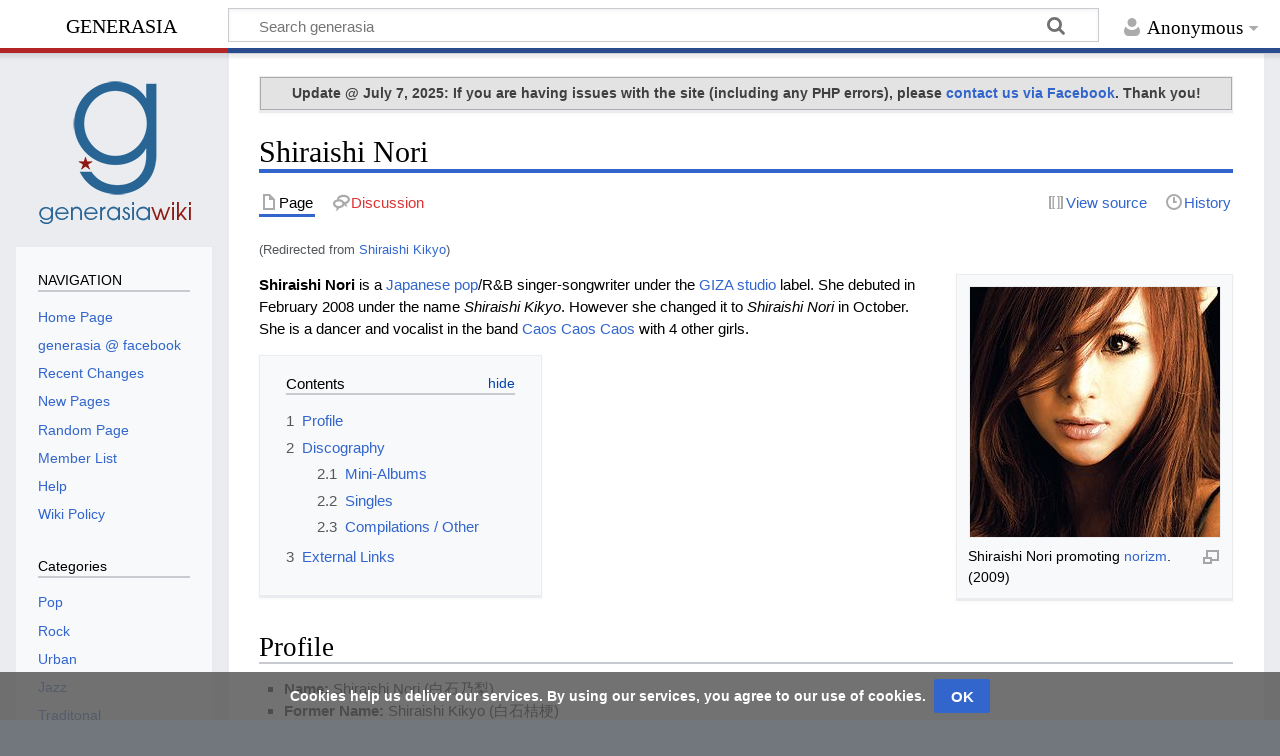

--- FILE ---
content_type: text/html; charset=UTF-8
request_url: https://www.generasia.com/wiki/Shiraishi_Kikyo
body_size: 26839
content:
<!DOCTYPE html>
<html class="client-nojs" lang="en" dir="ltr">
<head>
<meta charset="UTF-8">
<title>Shiraishi Nori - generasia</title>
<script>document.documentElement.className="client-js";RLCONF={"wgBreakFrames":false,"wgSeparatorTransformTable":["",""],"wgDigitTransformTable":["",""],"wgDefaultDateFormat":"dmy","wgMonthNames":["","January","February","March","April","May","June","July","August","September","October","November","December"],"wgRequestId":"aUKZyR7x2hN4OnzM1kqNHQAAADE","wgCanonicalNamespace":"","wgCanonicalSpecialPageName":false,"wgNamespaceNumber":0,"wgPageName":"Shiraishi_Nori","wgTitle":"Shiraishi Nori","wgCurRevisionId":323068,"wgRevisionId":323068,"wgArticleId":7679,"wgIsArticle":true,"wgIsRedirect":false,"wgAction":"view","wgUserName":null,"wgUserGroups":["*"],"wgCategories":["Artists","J-Pop","J-R\u0026B","J-Urban","Songwriter","1986 Births","Hyougo Artists","GIZA","Japanese Girl Group Members"],"wgPageViewLanguage":"en","wgPageContentLanguage":"en","wgPageContentModel":"wikitext","wgRelevantPageName":"Shiraishi_Nori","wgRelevantArticleId":7679,"wgIsProbablyEditable":false,
"wgRelevantPageIsProbablyEditable":false,"wgRestrictionEdit":[],"wgRestrictionMove":[],"wgRedirectedFrom":"Shiraishi_Kikyo","wgVisualEditor":{"pageLanguageCode":"en","pageLanguageDir":"ltr","pageVariantFallbacks":"en"},"wgInternalRedirectTargetUrl":"/wiki/Shiraishi_Nori","wgEditSubmitButtonLabelPublish":false};RLSTATE={"site.styles":"ready","user.styles":"ready","user":"ready","user.options":"loading","skins.timeless":"ready","ext.CookieWarning.styles":"ready","oojs-ui-core.styles":"ready","oojs-ui.styles.indicators":"ready","mediawiki.widgets.styles":"ready","oojs-ui-core.icons":"ready","ext.visualEditor.desktopArticleTarget.noscript":"ready"};RLPAGEMODULES=["mediawiki.action.view.redirect","mediawiki.page.media","site","mediawiki.page.ready","mediawiki.toc","skins.timeless.js","ext.CookieWarning","ext.moderation.notify","ext.moderation.ve","ext.moderation.ajaxhook","ext.moderation.notify.desktop","ext.visualEditor.desktopArticleTarget.init","ext.visualEditor.targetLoader"];</script>
<script>(RLQ=window.RLQ||[]).push(function(){mw.loader.impl(function(){return["user.options@12s5i",function($,jQuery,require,module){mw.user.tokens.set({"patrolToken":"+\\","watchToken":"+\\","csrfToken":"+\\"});
}];});});</script>
<link rel="stylesheet" href="/w/load.php?lang=en&amp;modules=ext.CookieWarning.styles%7Cext.visualEditor.desktopArticleTarget.noscript%7Cmediawiki.widgets.styles%7Coojs-ui-core.icons%2Cstyles%7Coojs-ui.styles.indicators%7Cskins.timeless&amp;only=styles&amp;skin=timeless">
<script async="" src="/w/load.php?lang=en&amp;modules=startup&amp;only=scripts&amp;raw=1&amp;skin=timeless"></script>
<!--[if IE]><link rel="stylesheet" href="/w/skins/Timeless/resources/IE9fixes.css?ffe73" media="screen"><![endif]-->
<meta name="ResourceLoaderDynamicStyles" content="">
<link rel="stylesheet" href="/w/load.php?lang=en&amp;modules=site.styles&amp;only=styles&amp;skin=timeless">
<meta name="generator" content="MediaWiki 1.41.2">
<meta name="robots" content="max-image-preview:standard">
<meta name="format-detection" content="telephone=no">
<meta name="viewport" content="width=device-width, initial-scale=1.0, user-scalable=yes, minimum-scale=0.25, maximum-scale=5.0">
<link rel="icon" href="https://www.generasia.com/w/favicon.ico">
<link rel="search" type="application/opensearchdescription+xml" href="/w/opensearch_desc.php" title="generasia (en)">
<link rel="EditURI" type="application/rsd+xml" href="https://www.generasia.com/w/api.php?action=rsd">
<link rel="canonical" href="https://www.generasia.com/wiki/Shiraishi_Nori">
<link rel="license" href="https://creativecommons.org/licenses/by-sa/3.0/">
<link rel="alternate" type="application/atom+xml" title="generasia Atom feed" href="/w/index.php?title=Special:RecentChanges&amp;feed=atom">
<!-- Start Alexa Certify Javascript -->
<script type="text/javascript">
_atrk_opts = { atrk_acct:"xmxXp1kx0820/9", domain:"generasia.com",dynamic: true};
(function() { var as = document.createElement('script'); as.type = 'text/javascript'; as.async = true; as.src = "https://d31qbv1cthcecs.cloudfront.net/atrk.js"; var s = document.getElementsByTagName('script')[0];s.parentNode.insertBefore(as, s); })();
</script>
<noscript><img src="https://d5nxst8fruw4z.cloudfront.net/atrk.gif?account=xmxXp1kx0820/9" style="display:none" height="1" width="1" alt="" /></noscript>
<!-- End Alexa Certify Javascript -->
<script type="text/javascript"> var infolinks_pid = 3286780; var infolinks_wsid = 0; </script> <script type="text/javascript" src="//resources.infolinks.com/js/infolinks_main.js"></script>
<!-- Global site tag (gtag.js) - Google Analytics -->
<script async src="https://www.googletagmanager.com/gtag/js?id=UA-8650074-2"></script>
<script>
  window.dataLayer = window.dataLayer || [];
  function gtag(){dataLayer.push(arguments);}
  gtag('js', new Date());

  gtag('config', 'UA-8650074-2');
</script>
<script data-ad-client="ca-pub-4459197045169288" async src="https://pagead2.googlesyndication.com/pagead/js/adsbygoogle.js"></script>
</head>
<body class="mediawiki ltr sitedir-ltr mw-hide-empty-elt ns-0 ns-subject page-Shiraishi_Nori rootpage-Shiraishi_Nori skin-timeless action-view skin--responsive"><div id="mw-wrapper"><div id="mw-header-container" class="ts-container"><div id="mw-header" class="ts-inner"><div id="user-tools"><div id="personal"><h2><span>Anonymous</span></h2><div id="personal-inner" class="dropdown"><div role="navigation" class="mw-portlet" id="p-personal" title="User menu" aria-labelledby="p-personal-label"><h3 id="p-personal-label" lang="en" dir="ltr">Not logged in</h3><div class="mw-portlet-body"><ul lang="en" dir="ltr"><li id="pt-login" class="mw-list-item"><a href="/w/index.php?title=Special:UserLogin&amp;returnto=Shiraishi+Nori" title="You are encouraged to log in; however, it is not mandatory [o]" accesskey="o"><span>Log in</span></a></li></ul></div></div></div></div></div><div id="p-logo-text" class="mw-portlet" role="banner"><a id="p-banner" class="mw-wiki-title" href="/wiki/Main_Page">generasia</a></div><div class="mw-portlet" id="p-search"><h3 lang="en" dir="ltr"><label for="searchInput">Search</label></h3><form action="/w/index.php" id="searchform"><div id="simpleSearch"><div id="searchInput-container"><input type="search" name="search" placeholder="Search generasia" aria-label="Search generasia" autocapitalize="none" title="Search generasia [f]" accesskey="f" id="searchInput"></div><input type="hidden" value="Special:Search" name="title"><input class="searchButton mw-fallbackSearchButton" type="submit" name="fulltext" title="Search the pages for this text" id="mw-searchButton" value="Search"><input class="searchButton" type="submit" name="go" title="Go to a page with this exact name if it exists" id="searchButton" value="Go"></div></form></div></div><div class="visualClear"></div></div><div id="mw-header-hack" class="color-bar"><div class="color-middle-container"><div class="color-middle"></div></div><div class="color-left"></div><div class="color-right"></div></div><div id="mw-header-nav-hack"><div class="color-bar"><div class="color-middle-container"><div class="color-middle"></div></div><div class="color-left"></div><div class="color-right"></div></div></div><div id="menus-cover"></div><div id="mw-content-container" class="ts-container"><div id="mw-content-block" class="ts-inner"><div id="mw-content-wrapper"><div id="mw-content"><div id="content" class="mw-body" role="main"><div id="siteNotice"><div id="localNotice"><div class="sitenotice" lang="en" dir="ltr"><div style="font-size:100%; text-align:center; font-weight:normal; background-color: #E3E3E3;border:1px solid #ABABAB; color: #404040; padding: 5px 5px;"><b>Update @ July 7, 2025: If you are having issues with the site (including any PHP errors), please <a rel="nofollow" class="external text" href="https://www.facebook.com/generasia%7C">contact us via Facebook</a>. Thank you!</b></div></div></div></div><div class="mw-indicators">
</div>
<h1 id="firstHeading" class="firstHeading mw-first-heading"><span class="mw-page-title-main">Shiraishi Nori</span></h1><div id="bodyContentOuter"><div id="siteSub">From generasia</div><div id="mw-page-header-links"><div role="navigation" class="mw-portlet tools-inline" id="p-namespaces" aria-labelledby="p-namespaces-label"><h3 id="p-namespaces-label" lang="en" dir="ltr">Namespaces</h3><div class="mw-portlet-body"><ul lang="en" dir="ltr"><li id="ca-nstab-main" class="selected mw-list-item"><a href="/wiki/Shiraishi_Nori" title="View the content page [c]" accesskey="c"><span>Page</span></a></li><li id="ca-talk" class="new mw-list-item"><a href="/w/index.php?title=Talk:Shiraishi_Nori&amp;action=edit&amp;redlink=1" rel="discussion" title="Discussion about the content page (page does not exist) [t]" accesskey="t"><span>Discussion</span></a></li></ul></div></div><div role="navigation" class="mw-portlet tools-inline" id="p-more" aria-labelledby="p-more-label"><h3 id="p-more-label" lang="en" dir="ltr">More</h3><div class="mw-portlet-body"><ul lang="en" dir="ltr"><li id="ca-more" class="dropdown-toggle mw-list-item"><span>More</span></li></ul></div></div><div role="navigation" class="mw-portlet tools-inline" id="p-views" aria-labelledby="p-views-label"><h3 id="p-views-label" lang="en" dir="ltr">Page actions</h3><div class="mw-portlet-body"><ul lang="en" dir="ltr"><li id="ca-view" class="selected mw-list-item"><a href="/wiki/Shiraishi_Nori"><span>Read</span></a></li><li id="ca-viewsource" class="mw-list-item"><a href="/w/index.php?title=Shiraishi_Nori&amp;action=edit" title="This page is protected.&#10;You can view its source [e]" accesskey="e"><span>View source</span></a></li><li id="ca-history" class="mw-list-item"><a href="/w/index.php?title=Shiraishi_Nori&amp;action=history" title="Past revisions of this page [h]" accesskey="h"><span>History</span></a></li></ul></div></div></div><div class="visualClear"></div><div id="bodyContent"><div id="contentSub"><div id="mw-content-subtitle"><span class="mw-redirectedfrom">(Redirected from <a href="/w/index.php?title=Shiraishi_Kikyo&amp;redirect=no" class="mw-redirect" title="Shiraishi Kikyo">Shiraishi Kikyo</a>)</span></div></div><div id="mw-content-text" class="mw-body-content mw-content-ltr" lang="en" dir="ltr"><div class="mw-parser-output"><figure typeof="mw:File/Thumb"><a href="/wiki/File:Shiraishi_Nori.jpg" class="mw-file-description"><img src="/w/images/thumb/2/22/Shiraishi_Nori.jpg/250px-Shiraishi_Nori.jpg" decoding="async" width="250" height="250" class="mw-file-element" srcset="/w/images/thumb/2/22/Shiraishi_Nori.jpg/375px-Shiraishi_Nori.jpg 1.5x, /w/images/thumb/2/22/Shiraishi_Nori.jpg/500px-Shiraishi_Nori.jpg 2x" /></a><figcaption>Shiraishi Nori promoting <a href="/wiki/Norizm" title="Norizm">norizm</a>. (2009)</figcaption></figure>
<p><b>Shiraishi Nori</b> is a <a href="/wiki/J-Pop" title="J-Pop">Japanese pop</a>/R&amp;B singer-songwriter under the <a href="/wiki/GIZA_studio" title="GIZA studio">GIZA studio</a> label. She debuted in February 2008 under the name <i>Shiraishi Kikyo</i>. However she changed it to <i>Shiraishi Nori</i> in October. She is a dancer and vocalist in the band <a href="/wiki/Caos_Caos_Caos" title="Caos Caos Caos">Caos Caos Caos</a> with 4 other girls.
</p>
<div id="toc" class="toc" role="navigation" aria-labelledby="mw-toc-heading"><input type="checkbox" role="button" id="toctogglecheckbox" class="toctogglecheckbox" style="display:none" /><div class="toctitle" lang="en" dir="ltr"><h2 id="mw-toc-heading">Contents</h2><span class="toctogglespan"><label class="toctogglelabel" for="toctogglecheckbox"></label></span></div>
<ul>
<li class="toclevel-1 tocsection-1"><a href="#Profile"><span class="tocnumber">1</span> <span class="toctext">Profile</span></a></li>
<li class="toclevel-1 tocsection-2"><a href="#Discography"><span class="tocnumber">2</span> <span class="toctext">Discography</span></a>
<ul>
<li class="toclevel-2 tocsection-3"><a href="#Mini-Albums"><span class="tocnumber">2.1</span> <span class="toctext">Mini-Albums</span></a></li>
<li class="toclevel-2 tocsection-4"><a href="#Singles"><span class="tocnumber">2.2</span> <span class="toctext">Singles</span></a></li>
<li class="toclevel-2 tocsection-5"><a href="#Compilations_/_Other"><span class="tocnumber">2.3</span> <span class="toctext">Compilations / Other</span></a></li>
</ul>
</li>
<li class="toclevel-1 tocsection-6"><a href="#External_Links"><span class="tocnumber">3</span> <span class="toctext">External Links</span></a></li>
</ul>
</div>

<h2><span class="mw-headline" id="Profile">Profile</span></h2>
<ul><li><b>Name:</b> Shiraishi Nori (白石乃梨)</li>
<li><b>Former Name:</b> Shiraishi Kikyo (白石桔梗)</li>
<li><b>Nickname:</b> Noririn (のりりん)</li>
<li><b>Birthdate:</b> May 9, 1986</li>
<li><b>Birthplace:</b> <a href="/w/index.php?title=Sasayama&amp;action=edit&amp;redlink=1" class="new" title="Sasayama (page does not exist)">Sasayama</a>, <a href="/w/index.php?title=Hyougo_Prefecture&amp;action=edit&amp;redlink=1" class="new" title="Hyougo Prefecture (page does not exist)">Hyougo Prefecture</a>, <a href="/wiki/Japan" title="Japan">Japan</a></li></ul>
<h2><span class="mw-headline" id="Discography">Discography</span></h2>
<h3><span class="mw-headline" id="Mini-Albums">Mini-Albums</span></h3>
<ul><li>[2009.04.15] <a href="/wiki/Norizm" title="Norizm">norizm</a></li>
<li>[2010.02.10] <a href="/wiki/Norizm_II" title="Norizm II">norizm II</a></li></ul>
<h3><span class="mw-headline" id="Singles">Singles</span></h3>
<ul><li>[2008.02.20] <a href="/wiki/Black_(Shiraishi_Kikyo)" title="Black (Shiraishi Kikyo)">BLACK</a> (<b>Shiraishi Kikyo</b>)</li>
<li>[2008.04.30] <a href="/wiki/Again_(Shiraishi_Kikyo)" title="Again (Shiraishi Kikyo)">again</a> (<b>Shiraishi Kikyo</b>)</li>
<li>[2008.08.13] <a href="/wiki/Namida_Afureta..." title="Namida Afureta...">Namida Afureta...</a> (涙あふれた…) (<b>Shiraishi Kikyo</b>)</li>
<li>[2008.12.17] <a href="/wiki/Fighter_(Shiraishi_Nori)" title="Fighter (Shiraishi Nori)">Fighter</a> feat.<a href="/w/index.php?title=SPOCK&amp;action=edit&amp;redlink=1" class="new" title="SPOCK (page does not exist)">SPOCK</a></li></ul>
<h3><span id="Compilations_.2F_Other"></span><span class="mw-headline" id="Compilations_/_Other">Compilations / Other</span></h3>
<ul><li>[2008.10.08] <a href="/wiki/TOKI" title="TOKI">TOKI</a> - <a href="/w/index.php?title=Ruirui&amp;action=edit&amp;redlink=1" class="new" title="Ruirui (page does not exist)">Ruirui</a> (#8 <i>YOU &amp; ME feat.<b>Shiraishi Kikyo</b></i>)</li>
<li>[2008.12.24] <a href="/wiki/GIZA_studio_10th_Anniversary_Masterpiece_Blend_~Fun_Side~" title="GIZA studio 10th Anniversary Masterpiece Blend ~Fun Side~">GIZA studio 10th Anniversary Masterpiece BLEND ~FUN Side~</a> (#14 <i>again</i>)</li></ul>
<h2><span class="mw-headline" id="External_Links">External Links</span></h2>
<ul><li><a rel="nofollow" class="external text" href="http://nori-shiraishi.com/">Official Website</a></li>
<li><a rel="nofollow" class="external text" href="http://ameblo.jp/nori-shiraishi/">Official Blog</a></li>
<li><a rel="nofollow" class="external text" href="http://myspace.com/norishiraishi">Official MySpace</a></li></ul>
<!-- 
NewPP limit report
Cached time: 20251217002334
Cache expiry: 86400
Reduced expiry: false
Complications: [show‐toc]
CPU time usage: 0.030 seconds
Real time usage: 0.096 seconds
Preprocessor visited node count: 34/1000000
Post‐expand include size: 0/2097152 bytes
Template argument size: 0/2097152 bytes
Highest expansion depth: 2/100
Expensive parser function count: 0/100
Unstrip recursion depth: 0/20
Unstrip post‐expand size: 0/5000000 bytes
-->
<!--
Transclusion expansion time report (%,ms,calls,template)
100.00%    0.000      1 -total
-->

<!-- Saved in parser cache with key mediawiki-wiki_:pcache:idhash:7679-0!canonical and timestamp 20251217002333 and revision id 323068. Rendering was triggered because: diff-page
 -->
</div></div><div class="printfooter">
Retrieved from "<a dir="ltr" href="https://www.generasia.com/w/index.php?title=Shiraishi_Nori&amp;oldid=323068">https://www.generasia.com/w/index.php?title=Shiraishi_Nori&amp;oldid=323068</a>"</div>
<div class="visualClear"></div></div></div></div></div><div id="content-bottom-stuff"><div id="catlinks" class="catlinks" data-mw="interface"><div id="mw-normal-catlinks" class="mw-normal-catlinks"><a href="/wiki/Special:Categories" title="Special:Categories">Categories</a>: <ul><li><a href="/wiki/Category:Artists" title="Category:Artists">Artists</a></li><li><a href="/wiki/Category:J-Pop" title="Category:J-Pop">J-Pop</a></li><li><a href="/wiki/Category:J-R%26B" title="Category:J-R&amp;B">J-R&amp;B</a></li><li><a href="/wiki/Category:J-Urban" title="Category:J-Urban">J-Urban</a></li><li><a href="/wiki/Category:Songwriter" title="Category:Songwriter">Songwriter</a></li><li><a href="/wiki/Category:1986_Births" title="Category:1986 Births">1986 Births</a></li><li><a href="/wiki/Category:Hyougo_Artists" title="Category:Hyougo Artists">Hyougo Artists</a></li><li><a href="/wiki/Category:GIZA" title="Category:GIZA">GIZA</a></li><li><a href="/wiki/Category:Japanese_Girl_Group_Members" title="Category:Japanese Girl Group Members">Japanese Girl Group Members</a></li></ul></div></div><div id='mw-data-after-content'>
	<div class="mw-cookiewarning-container"><div class="mw-cookiewarning-text"><span>Cookies help us deliver our services. By using our services, you agree to our use of cookies.</span></div><form method="POST"><div class='oo-ui-layout oo-ui-horizontalLayout'><span class='oo-ui-widget oo-ui-widget-enabled oo-ui-inputWidget oo-ui-buttonElement oo-ui-buttonElement-framed oo-ui-labelElement oo-ui-flaggedElement-primary oo-ui-flaggedElement-progressive oo-ui-buttonInputWidget'><button type='submit' tabindex='0' name='disablecookiewarning' value='OK' class='oo-ui-inputWidget-input oo-ui-buttonElement-button'><span class='oo-ui-iconElement-icon oo-ui-iconElement-noIcon oo-ui-image-invert'></span><span class='oo-ui-labelElement-label'>OK</span><span class='oo-ui-indicatorElement-indicator oo-ui-indicatorElement-noIndicator oo-ui-image-invert'></span></button></span></div></form></div>
</div>
</div></div><div id="mw-site-navigation"><div id="p-logo" class="mw-portlet" role="banner"><a class="mw-wiki-logo fallback" href="/wiki/Main_Page" title="Visit the main page"></a></div><div id="site-navigation" class="sidebar-chunk"><h2><span>Navigation</span></h2><div class="sidebar-inner"><div role="navigation" class="mw-portlet" id="p-NAVIGATION" aria-labelledby="p-NAVIGATION-label"><h3 id="p-NAVIGATION-label" lang="en" dir="ltr">NAVIGATION</h3><div class="mw-portlet-body"><ul lang="en" dir="ltr"><li id="n-Home-Page" class="mw-list-item"><a href="https://www.generasia.com" rel="nofollow"><span>Home Page</span></a></li><li id="n-generasia-@-facebook" class="mw-list-item"><a href="https://www.facebook.com/generasia" rel="nofollow"><span>generasia @ facebook</span></a></li><li id="n-Recent-Changes" class="mw-list-item"><a href="/wiki/Special:RecentChanges"><span>Recent Changes</span></a></li><li id="n-New-Pages" class="mw-list-item"><a href="/wiki/Special:NewPages"><span>New Pages</span></a></li><li id="n-Random-Page" class="mw-list-item"><a href="/wiki/Special:Random"><span>Random Page</span></a></li><li id="n-Member-List" class="mw-list-item"><a href="/wiki/Special:ListUsers"><span>Member List</span></a></li><li id="n-Help" class="mw-list-item"><a href="https://www.mediawiki.org/wiki/Special:MyLanguage/Help:Contents"><span>Help</span></a></li><li id="n-Wiki-Policy" class="mw-list-item"><a href="/wiki/generasia:Policy"><span>Wiki Policy</span></a></li></ul></div></div><div role="navigation" class="mw-portlet" id="p-Categories" aria-labelledby="p-Categories-label"><h3 id="p-Categories-label" lang="en" dir="ltr">Categories</h3><div class="mw-portlet-body"><ul lang="en" dir="ltr"><li id="n-Pop" class="mw-list-item"><a href="/wiki/Category:Pop"><span>Pop</span></a></li><li id="n-Rock" class="mw-list-item"><a href="/wiki/Category:Rock"><span>Rock</span></a></li><li id="n-Urban" class="mw-list-item"><a href="/wiki/Category:Urban"><span>Urban</span></a></li><li id="n-Jazz" class="mw-list-item"><a href="/wiki/Category:Jazz"><span>Jazz</span></a></li><li id="n-Traditonal" class="mw-list-item"><a href="/wiki/Category:Traditional"><span>Traditonal</span></a></li><li id="n-Electronic" class="mw-list-item"><a href="/wiki/Category:Electronic"><span>Electronic</span></a></li><li id="n-Rankings" class="mw-list-item"><a href="/wiki/Category:Rankings"><span>Rankings</span></a></li></ul></div></div></div></div><div id="site-tools" class="sidebar-chunk"><h2><span>Wiki tools</span></h2><div class="sidebar-inner"><div role="navigation" class="mw-portlet" id="p-tb" aria-labelledby="p-tb-label"><h3 id="p-tb-label" lang="en" dir="ltr">Wiki tools</h3><div class="mw-portlet-body"><ul lang="en" dir="ltr"><li id="t-specialpages" class="mw-list-item"><a href="/wiki/Special:SpecialPages" title="A list of all special pages [q]" accesskey="q"><span>Special pages</span></a></li><li id="t-cite" class="mw-list-item"><a href="/w/index.php?title=Special:CiteThisPage&amp;page=Shiraishi_Nori&amp;id=323068&amp;wpFormIdentifier=titleform" title="Information on how to cite this page"><span>Cite this page</span></a></li></ul></div></div></div></div></div><div id="mw-related-navigation"><div id="page-tools" class="sidebar-chunk"><h2><span>Page tools</span></h2><div class="sidebar-inner"><div role="navigation" class="mw-portlet emptyPortlet" id="p-cactions" title="More options" aria-labelledby="p-cactions-label"><h3 id="p-cactions-label" lang="en" dir="ltr">Page tools</h3><div class="mw-portlet-body"><ul lang="en" dir="ltr"></ul></div></div><div role="navigation" class="mw-portlet emptyPortlet" id="p-userpagetools" aria-labelledby="p-userpagetools-label"><h3 id="p-userpagetools-label" lang="en" dir="ltr">User page tools</h3><div class="mw-portlet-body"><ul lang="en" dir="ltr"></ul></div></div><div role="navigation" class="mw-portlet" id="p-pagemisc" aria-labelledby="p-pagemisc-label"><h3 id="p-pagemisc-label" lang="en" dir="ltr">More</h3><div class="mw-portlet-body"><ul lang="en" dir="ltr"><li id="t-whatlinkshere" class="mw-list-item"><a href="/wiki/Special:WhatLinksHere/Shiraishi_Nori" title="A list of all wiki pages that link here [j]" accesskey="j"><span>What links here</span></a></li><li id="t-recentchangeslinked" class="mw-list-item"><a href="/wiki/Special:RecentChangesLinked/Shiraishi_Nori" rel="nofollow" title="Recent changes in pages linked from this page [k]" accesskey="k"><span>Related changes</span></a></li><li id="t-print" class="mw-list-item"><a href="javascript:print();" rel="alternate" title="Printable version of this page [p]" accesskey="p"><span>Printable version</span></a></li><li id="t-permalink" class="mw-list-item"><a href="/w/index.php?title=Shiraishi_Nori&amp;oldid=323068" title="Permanent link to this revision of this page"><span>Permanent link</span></a></li><li id="t-info" class="mw-list-item"><a href="/w/index.php?title=Shiraishi_Nori&amp;action=info" title="More information about this page"><span>Page information</span></a></li><li id="t-pagelog" class="mw-list-item"><a href="/w/index.php?title=Special:Log&amp;page=Shiraishi+Nori"><span>Page logs</span></a></li></ul></div></div></div></div><div id="catlinks-sidebar" class="sidebar-chunk"><h2><span>Categories</span></h2><div class="sidebar-inner"><div id="sidebar-normal-catlinks" class="mw-normal-catlinks"><div role="navigation" class="mw-portlet" id="p-normal-catlinks" aria-labelledby="p-normal-catlinks-label"><h3 id="p-normal-catlinks-label" lang="en" dir="ltr">Categories</h3><div class="mw-portlet-body"><ul><li><a href="/wiki/Category:Artists" title="Category:Artists">Artists</a></li><li><a href="/wiki/Category:J-Pop" title="Category:J-Pop">J-Pop</a></li><li><a href="/wiki/Category:J-R%26B" title="Category:J-R&amp;B">J-R&amp;B</a></li><li><a href="/wiki/Category:J-Urban" title="Category:J-Urban">J-Urban</a></li><li><a href="/wiki/Category:Songwriter" title="Category:Songwriter">Songwriter</a></li><li><a href="/wiki/Category:1986_Births" title="Category:1986 Births">1986 Births</a></li><li><a href="/wiki/Category:Hyougo_Artists" title="Category:Hyougo Artists">Hyougo Artists</a></li><li><a href="/wiki/Category:GIZA" title="Category:GIZA">GIZA</a></li><li><a href="/wiki/Category:Japanese_Girl_Group_Members" title="Category:Japanese Girl Group Members">Japanese Girl Group Members</a></li></ul></div></div></div></div></div></div><div class="visualClear"></div></div></div><div id="mw-footer-container" class="mw-footer-container ts-container"><div id="mw-footer" class="mw-footer ts-inner" role="contentinfo" lang="en" dir="ltr"><ul id="footer-icons"><li id="footer-copyrightico" class="footer-icons"><a href="https://creativecommons.org/licenses/by-sa/3.0/"><img src="https://licensebuttons.net/l/by-sa/3.0/88x31.png" alt="A Creative Commons Attribution-Share Alike 3.0 Unported License" width="88" height="31" loading="lazy"></a></li><li id="footer-poweredbyico" class="footer-icons"><a href="https://www.mediawiki.org/"><img src="/w/resources/assets/poweredby_mediawiki_88x31.png" alt="Powered by MediaWiki" srcset="/w/resources/assets/poweredby_mediawiki_132x47.png 1.5x, /w/resources/assets/poweredby_mediawiki_176x62.png 2x" width="88" height="31" loading="lazy"></a></li></ul><div id="footer-list"><ul id="footer-info"><li id="footer-info-lastmod"> This page was last edited on 27 January 2013, at 15:26.</li><li id="footer-info-copyright">Content is available under <a class="external" rel="nofollow" href="https://creativecommons.org/licenses/by-sa/3.0/">A Creative Commons Attribution-Share Alike 3.0 Unported License</a> unless otherwise noted.</li></ul><ul id="footer-places"><li id="footer-places-privacy"><a href="/wiki/generasia:Privacy_policy">Privacy policy</a></li><li id="footer-places-about"><a href="/wiki/generasia:About">About generasia</a></li><li id="footer-places-disclaimers"><a href="/wiki/generasia:General_disclaimer">Disclaimers</a></li></ul></div><div class="visualClear"></div></div></div></div><script>(RLQ=window.RLQ||[]).push(function(){mw.config.set({"wgBackendResponseTime":1158,"wgPageParseReport":{"limitreport":{"cputime":"0.030","walltime":"0.096","ppvisitednodes":{"value":34,"limit":1000000},"postexpandincludesize":{"value":0,"limit":2097152},"templateargumentsize":{"value":0,"limit":2097152},"expansiondepth":{"value":2,"limit":100},"expensivefunctioncount":{"value":0,"limit":100},"unstrip-depth":{"value":0,"limit":20},"unstrip-size":{"value":0,"limit":5000000},"timingprofile":["100.00%    0.000      1 -total"]},"cachereport":{"timestamp":"20251217002334","ttl":86400,"transientcontent":false}}});});</script>
</body>
</html>

--- FILE ---
content_type: text/html; charset=utf-8
request_url: https://www.google.com/recaptcha/api2/aframe
body_size: 265
content:
<!DOCTYPE HTML><html><head><meta http-equiv="content-type" content="text/html; charset=UTF-8"></head><body><script nonce="cJ64fKsBdQgvi6vHoMLrfA">/** Anti-fraud and anti-abuse applications only. See google.com/recaptcha */ try{var clients={'sodar':'https://pagead2.googlesyndication.com/pagead/sodar?'};window.addEventListener("message",function(a){try{if(a.source===window.parent){var b=JSON.parse(a.data);var c=clients[b['id']];if(c){var d=document.createElement('img');d.src=c+b['params']+'&rc='+(localStorage.getItem("rc::a")?sessionStorage.getItem("rc::b"):"");window.document.body.appendChild(d);sessionStorage.setItem("rc::e",parseInt(sessionStorage.getItem("rc::e")||0)+1);localStorage.setItem("rc::h",'1765972430143');}}}catch(b){}});window.parent.postMessage("_grecaptcha_ready", "*");}catch(b){}</script></body></html>